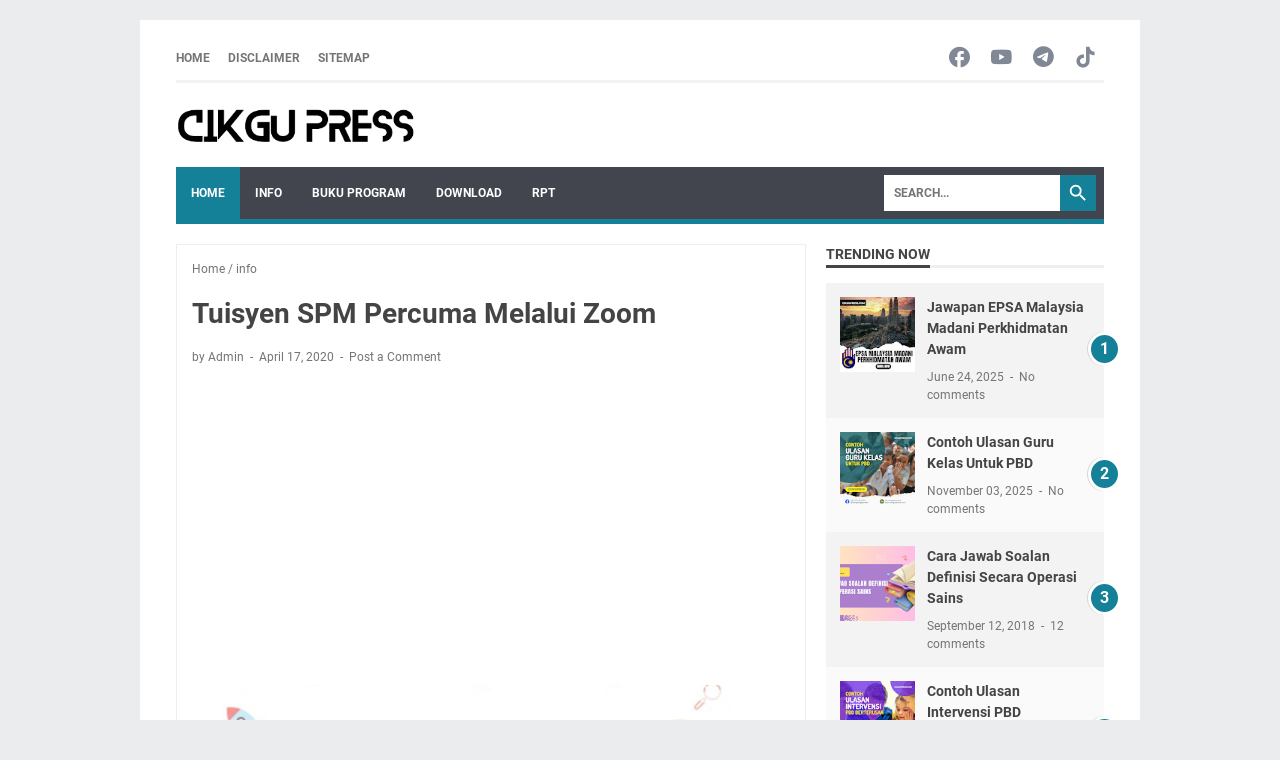

--- FILE ---
content_type: text/html; charset=utf-8
request_url: https://www.google.com/recaptcha/api2/aframe
body_size: 248
content:
<!DOCTYPE HTML><html><head><meta http-equiv="content-type" content="text/html; charset=UTF-8"></head><body><script nonce="vddhRTXjTFflpan4LBSM9g">/** Anti-fraud and anti-abuse applications only. See google.com/recaptcha */ try{var clients={'sodar':'https://pagead2.googlesyndication.com/pagead/sodar?'};window.addEventListener("message",function(a){try{if(a.source===window.parent){var b=JSON.parse(a.data);var c=clients[b['id']];if(c){var d=document.createElement('img');d.src=c+b['params']+'&rc='+(localStorage.getItem("rc::a")?sessionStorage.getItem("rc::b"):"");window.document.body.appendChild(d);sessionStorage.setItem("rc::e",parseInt(sessionStorage.getItem("rc::e")||0)+1);localStorage.setItem("rc::h",'1762413745154');}}}catch(b){}});window.parent.postMessage("_grecaptcha_ready", "*");}catch(b){}</script></body></html>

--- FILE ---
content_type: text/javascript; charset=UTF-8
request_url: https://www.cikgupress.com/feeds/posts/default/-/info?alt=json-in-script&orderby=updated&start-index=84&max-results=5&callback=msRelatedPosts
body_size: 6167
content:
// API callback
msRelatedPosts({"version":"1.0","encoding":"UTF-8","feed":{"xmlns":"http://www.w3.org/2005/Atom","xmlns$openSearch":"http://a9.com/-/spec/opensearchrss/1.0/","xmlns$blogger":"http://schemas.google.com/blogger/2008","xmlns$georss":"http://www.georss.org/georss","xmlns$gd":"http://schemas.google.com/g/2005","xmlns$thr":"http://purl.org/syndication/thread/1.0","id":{"$t":"tag:blogger.com,1999:blog-1967770341771414569"},"updated":{"$t":"2025-11-05T19:59:25.725-08:00"},"category":[{"term":"info"},{"term":"Download"},{"term":"InfoKPM"},{"term":"NotaSains"},{"term":"Koleksi Soalan"},{"term":"BukuTeks"},{"term":"UPSR"},{"term":"KSSR"},{"term":"PBD"},{"term":"Nota"},{"term":"Videos"},{"term":"DSKP"},{"term":"Latihan"},{"term":"BukuProgram"},{"term":"Sains"},{"term":"Tahun6"},{"term":"NotaKSSR"},{"term":"Permohonan"},{"term":"RPT"},{"term":"SoalanUPSR"},{"term":"Tahun4"},{"term":"Berita"},{"term":"KSSRSemakan2017"},{"term":"TeknikJawab"},{"term":"BMelayu"},{"term":"PdPR"},{"term":"eGTukar"},{"term":"Scholarship"},{"term":"Semakan"},{"term":"UASA"},{"term":"KuizOnline"},{"term":"LaguSains"},{"term":"SoftcopyBukuTeks"},{"term":"Tahun 6"},{"term":"Tahun5"},{"term":"Berita Pendidik"},{"term":"DLP"},{"term":"Takwim"},{"term":"Tips"},{"term":"Modul"},{"term":"PAK21"},{"term":"PT3"},{"term":"SPM"},{"term":"STEM"},{"term":"SoalanSains"},{"term":"Tutorial"},{"term":"Bahan"},{"term":"DSKPSemakan2017"},{"term":"English"},{"term":"InfoSains"},{"term":"Kerjaya"},{"term":"Matematik"},{"term":"Moeis"},{"term":"PISMP"},{"term":"PendidikanKhas"},{"term":"Questions"},{"term":"SJKT"},{"term":"ScienceDLPYear5"},{"term":"Tahun3"},{"term":"TeachingAids"},{"term":"2016"},{"term":"2017"},{"term":"Buku"},{"term":"CatchUpPlan"},{"term":"DLPNotes"},{"term":"Flashcard"},{"term":"GarisPanduan"},{"term":"KPS"},{"term":"KSSM"},{"term":"LatihanSains"},{"term":"Merdeka"},{"term":"ModulSains"},{"term":"PanduanKerjaya"},{"term":"SJKC"},{"term":"SPI"},{"term":"SPS"},{"term":"ShareIt"},{"term":"Shop"},{"term":"TajukRamalan"},{"term":"Trial"},{"term":"Video"},{"term":"VideoKSSR"},{"term":"idMe"},{"term":"1M1S"},{"term":"2023"},{"term":"ABM"},{"term":"AbadKe21"},{"term":"AnsweringTechniques"},{"term":"Biasiswa"},{"term":"Board"},{"term":"Border"},{"term":"CikguGrafik"},{"term":"Daya"},{"term":"DidikTVKPM"},{"term":"Divider"},{"term":"Dowload"},{"term":"DuniaGrafik"},{"term":"Education"},{"term":"GerhanaBulan"},{"term":"GerhanaMatahari"},{"term":"Gigi"},{"term":"HLP"},{"term":"Health"},{"term":"Infografik"},{"term":"IsuGuru"},{"term":"JSUJSI"},{"term":"JadualPeperiksaan"},{"term":"KPMPerkasaKU"},{"term":"KSSMSemakan"},{"term":"KSSRSemakan"},{"term":"Kad"},{"term":"Keberhasilan"},{"term":"Kegigian"},{"term":"Kelajuan"},{"term":"Kisah Motivasi"},{"term":"LPM"},{"term":"Label"},{"term":"M2P"},{"term":"MRSM"},{"term":"MesinRingkas"},{"term":"Motivation"},{"term":"NotaMatematik"},{"term":"Online"},{"term":"PBPPP"},{"term":"PPC"},{"term":"PPSR"},{"term":"Panduan"},{"term":"Pembelajaran"},{"term":"Pengawetan"},{"term":"RPH"},{"term":"Reading"},{"term":"SAPS"},{"term":"SBP"},{"term":"SJK"},{"term":"ScienceApparatus"},{"term":"SoalanLazim"},{"term":"SoalanSPM"},{"term":"Songs"},{"term":"Tahun 3"},{"term":"UPBMG"},{"term":"Worksheets"},{"term":"Year3"},{"term":"Year4"},{"term":"eLearn"},{"term":"myPortfolio"}],"title":{"type":"text","$t":"Cikgu Press "},"subtitle":{"type":"html","$t":""},"link":[{"rel":"http://schemas.google.com/g/2005#feed","type":"application/atom+xml","href":"https:\/\/www.cikgupress.com\/feeds\/posts\/default"},{"rel":"self","type":"application/atom+xml","href":"https:\/\/www.blogger.com\/feeds\/1967770341771414569\/posts\/default\/-\/info?alt=json-in-script\u0026start-index=84\u0026max-results=5\u0026orderby=updated"},{"rel":"alternate","type":"text/html","href":"https:\/\/www.cikgupress.com\/search\/label\/info"},{"rel":"hub","href":"http://pubsubhubbub.appspot.com/"},{"rel":"previous","type":"application/atom+xml","href":"https:\/\/www.blogger.com\/feeds\/1967770341771414569\/posts\/default\/-\/info\/-\/info?alt=json-in-script\u0026start-index=79\u0026max-results=5\u0026orderby=updated"},{"rel":"next","type":"application/atom+xml","href":"https:\/\/www.blogger.com\/feeds\/1967770341771414569\/posts\/default\/-\/info\/-\/info?alt=json-in-script\u0026start-index=89\u0026max-results=5\u0026orderby=updated"}],"author":[{"name":{"$t":"Unknown"},"email":{"$t":"noreply@blogger.com"},"gd$image":{"rel":"http://schemas.google.com/g/2005#thumbnail","width":"16","height":"16","src":"https:\/\/img1.blogblog.com\/img\/b16-rounded.gif"}}],"generator":{"version":"7.00","uri":"http://www.blogger.com","$t":"Blogger"},"openSearch$totalResults":{"$t":"241"},"openSearch$startIndex":{"$t":"84"},"openSearch$itemsPerPage":{"$t":"5"},"entry":[{"id":{"$t":"tag:blogger.com,1999:blog-1967770341771414569.post-8010707284357021299"},"published":{"$t":"2020-04-17T13:47:00.000-07:00"},"updated":{"$t":"2024-07-10T07:20:53.979-07:00"},"category":[{"scheme":"http://www.blogger.com/atom/ns#","term":"info"}],"title":{"type":"text","$t":"Tuisyen SPM Percuma Melalui Zoom"},"content":{"type":"html","$t":"\u003Cdiv class=\"separator\" style=\"clear: both; text-align: center;\"\u003E\n\u003Ca href=\"https:\/\/blogger.googleusercontent.com\/img\/b\/R29vZ2xl\/AVvXsEiQC2RwuU2WSv10_MBQ0mDB9FIgojM1WNYqKxyLSkELiVtjjjt8hoDxSgblJ7rlXrxkKkGzdLWTFkV8pbFBghJalt2Ibrcg-RLPFMxqI6HXegZy4SIDVHtSUHuMRWgAJGL_QC_Skfc4C3c\/s1600\/zoom+online+kelas.png\" imageanchor=\"1\" style=\"margin-left: 1em; margin-right: 1em;\"\u003E\u003Cimg border=\"0\" data-original-height=\"399\" data-original-width=\"923\" height=\"270\" src=\"https:\/\/blogger.googleusercontent.com\/img\/b\/R29vZ2xl\/AVvXsEiQC2RwuU2WSv10_MBQ0mDB9FIgojM1WNYqKxyLSkELiVtjjjt8hoDxSgblJ7rlXrxkKkGzdLWTFkV8pbFBghJalt2Ibrcg-RLPFMxqI6HXegZy4SIDVHtSUHuMRWgAJGL_QC_Skfc4C3c\/s640\/zoom+online+kelas.png\" width=\"640\" \/\u003E\u003C\/a\u003E\u003C\/div\u003E\n\u003Cbr \/\u003E\n\u003Cb\u003ETuisyen SPM Percuma Melalui Zoom Sempena PKP.\u003C\/b\u003E Sudah sedia maklum bahawa tarikh peperiksaan Sijil Pelajaran Malaysia (SPM) akan ditangguh pada tahun hadapan seperti yang telah diumumkan oleh Menteri Kanan Pendidikan Malaysia, Dr. Radzi Jidin.\u003Cbr \/\u003E\n\u003Cbr \/\u003E\nSempena Perintah Kawalan Pergerakan\u0026nbsp; (PKP) fasa 3 ini, sekolah masih belum dibuka susulan dari penularan wabak COVID-19 yang belum berakhir.\u003Cbr \/\u003E\n\u003Cbr \/\u003E\nWalaupun PKP masih berkuatkuasa, ini tidak bermakna sesi pembelajaran tidak boleh diteruskan. Pelbagai medium boleh digunakan untuk mengulang kaji isi kandungan pelajaran terutamanya bagi pelajar-pelajar yang akan menduduki SPM pada tahun 2021.\u003Cbr \/\u003E\n\u003Cbr \/\u003E\nUntuk pengetahuan guru dan pelajar, SPMflix.com telah mengadakan sesi tuisyen secara langsung dan percuma kepada pelajar di rumah sendiri melalui kelas Zoom online. Kepada calon-calon SPM yang mempunyai akses internet bolehlah menggunakan peluang yang ada untuk mengikuti Kelas Online Zoom fasa 2 bermula 15 April hingga 28 April 2020 yang dikendalikan oleh BAC Education dan LEARN melalui SPMflix.com.\u003Cbr \/\u003E\n\u003Cbr \/\u003E\nGuru yang\u0026nbsp; mengajar di Kelas Online Zoom akan mula bersiaran secara langsung setiap hari pada\u0026nbsp; jam 9.00 pagi-11.00 pagi dan 3.00-5.00 petang.Jika ada permasalahan bolehlah mengutarakan soalan tersebut kepada mentor di kelas Zoom.\u003Cbr \/\u003E\n\u003Cbr \/\u003E\nUntuk melihat jadual waktu pembelajaran Kelas Online Zoom dan links, sila layari \u003Ca href=\"https:\/\/spmflix.com\/p\/covid19spmtuition\"\u003ESPMflix.com\u003C\/a\u003E. Kepada calon=calon SPM, jangan lepaskan peluang ini. Sila SHARE post ini untuk rakan-rakan dan anak didik sekalian.\u003Cbr \/\u003E\n\u003Cbr \/\u003E\n\u003Cblockquote class=\"tr_bq\"\u003E\nUntuk jadual waktu dan Links kelas Zoom\u003Ca href=\"https:\/\/spmflix.com\/p\/covid19spmtuition\" target=\"_blank\"\u003E KLIK SINI\u003C\/a\u003E\u003C\/blockquote\u003E\n"},"link":[{"rel":"replies","type":"application/atom+xml","href":"https:\/\/www.cikgupress.com\/feeds\/8010707284357021299\/comments\/default","title":"Post Comments"},{"rel":"replies","type":"text/html","href":"https:\/\/www.cikgupress.com\/2020\/04\/tuisyen-spm-percuma-melalui-zoom.html#comment-form","title":"0 Comments"},{"rel":"edit","type":"application/atom+xml","href":"https:\/\/www.blogger.com\/feeds\/1967770341771414569\/posts\/default\/8010707284357021299"},{"rel":"self","type":"application/atom+xml","href":"https:\/\/www.blogger.com\/feeds\/1967770341771414569\/posts\/default\/8010707284357021299"},{"rel":"alternate","type":"text/html","href":"https:\/\/www.cikgupress.com\/2020\/04\/tuisyen-spm-percuma-melalui-zoom.html","title":"Tuisyen SPM Percuma Melalui Zoom"}],"author":[{"name":{"$t":"Unknown"},"email":{"$t":"noreply@blogger.com"},"gd$image":{"rel":"http://schemas.google.com/g/2005#thumbnail","width":"16","height":"16","src":"https:\/\/img1.blogblog.com\/img\/b16-rounded.gif"}}],"media$thumbnail":{"xmlns$media":"http://search.yahoo.com/mrss/","url":"https:\/\/blogger.googleusercontent.com\/img\/b\/R29vZ2xl\/AVvXsEiQC2RwuU2WSv10_MBQ0mDB9FIgojM1WNYqKxyLSkELiVtjjjt8hoDxSgblJ7rlXrxkKkGzdLWTFkV8pbFBghJalt2Ibrcg-RLPFMxqI6HXegZy4SIDVHtSUHuMRWgAJGL_QC_Skfc4C3c\/s72-c\/zoom+online+kelas.png","height":"72","width":"72"},"thr$total":{"$t":"0"}},{"id":{"$t":"tag:blogger.com,1999:blog-1967770341771414569.post-7625898586968159256"},"published":{"$t":"2020-04-19T09:58:00.003-07:00"},"updated":{"$t":"2024-07-10T07:20:53.979-07:00"},"category":[{"scheme":"http://www.blogger.com/atom/ns#","term":"info"}],"title":{"type":"text","$t":"Download Buku Panduan Solat Tarawih JAKIM"},"content":{"type":"html","$t":"\u003Cdiv class=\"separator\" style=\"clear: both; text-align: center;\"\u003E\n\u003Ca href=\"https:\/\/blogger.googleusercontent.com\/img\/b\/R29vZ2xl\/AVvXsEhsZRh1SUMG99ojEj48j95n5mcfG3kf0Fkbsd0ZW-KxvFyJYdOZeMjqMTBAf6lH6gbs4ll06soyDj6YGId-e7Del0ct43yV4AZTcdnux5GiezwGSLuiBCo84lM6ZictOtdkmxA68So9f1c\/s1600\/ramadan-kareem-images.jpg\" style=\"margin-left: 1em; margin-right: 1em;\"\u003E\u003Cimg border=\"0\" data-original-height=\"358\" data-original-width=\"640\" height=\"352\" src=\"https:\/\/blogger.googleusercontent.com\/img\/b\/R29vZ2xl\/AVvXsEhsZRh1SUMG99ojEj48j95n5mcfG3kf0Fkbsd0ZW-KxvFyJYdOZeMjqMTBAf6lH6gbs4ll06soyDj6YGId-e7Del0ct43yV4AZTcdnux5GiezwGSLuiBCo84lM6ZictOtdkmxA68So9f1c\/s640\/ramadan-kareem-images.jpg\" width=\"640\" \/\u003E\u003C\/a\u003E\u003C\/div\u003E\n\u003Cb\u003E\u003Cbr \/\u003E\u003C\/b\u003E\n\u003Cb\u003EDownload Buku Panduan Solat Tarawih JAKIM.\u003C\/b\u003E Alhamduilillah beberapa hari lagi kita akan menyambut bulan Ramadhan yang mulia iaitu bulan yang penuh dengan\u0026nbsp;keberkatan, penuh rahmat dan keampunan.\u003Cbr \/\u003E\n\u003Cbr \/\u003E\nWalaupun kita masih dalam Perintah Kawalan Pergerakan\u0026nbsp; Pemulihan (PKPP) kewajipan menunaikan ibadat di bulan ramadhan perlu diteruskan. Sempena PKP ini kita mempunyai banyak masa terluang untuk melaksanakan ibadat puasa dengan baik, berterawih, membaca Al-Quran, bersedekah dan sebagainya\u003Cbr \/\u003E\n\u003Cbr \/\u003E\nSempena bulan Ramadan yang akan tiba nanti, dikongsikan Buku Panduan Solat Tarawih Terbitan Jabatan Kemajuan Islam Malaysia (JAKIM) untuk panduan semua muslim dan muslimat.\u003Cbr \/\u003E\n\u003Cbr \/\u003E\n\u003Cblockquote class=\"tr_bq\"\u003E\nDownload \u003Ca href=\"https:\/\/drive.google.com\/drive\/folders\/0BzR-FbxMHl_sVi1rRjZsQ1JnTlk\" target=\"_blank\"\u003EBuku Panduan Solat Tarawih JAKIM\u003C\/a\u003E\u003C\/blockquote\u003E\n\u003Cbr \/\u003E\nSumber buku: JAKIM\u003Cbr \/\u003E\nSumber link download: pendidik2u.my\u003Cbr \/\u003E\n\u003Cbr \/\u003E\nSemoga perkongsian ini memberi maklumat dan infomasi kepada semua yang akan menyambut kedatangan bulan Ramadan yang mulia ini. Diharap Ramadan kali ini lebih baik dari tahun-tahun yang lepas.\u003Cbr \/\u003E\n\u003Cbr \/\u003E\n\u003Cbr \/\u003E\n\u003Cbr \/\u003E"},"link":[{"rel":"replies","type":"application/atom+xml","href":"https:\/\/www.cikgupress.com\/feeds\/7625898586968159256\/comments\/default","title":"Post Comments"},{"rel":"replies","type":"text/html","href":"https:\/\/www.cikgupress.com\/2020\/04\/download-buku-panduan-solat-tarawih-jakim.html#comment-form","title":"0 Comments"},{"rel":"edit","type":"application/atom+xml","href":"https:\/\/www.blogger.com\/feeds\/1967770341771414569\/posts\/default\/7625898586968159256"},{"rel":"self","type":"application/atom+xml","href":"https:\/\/www.blogger.com\/feeds\/1967770341771414569\/posts\/default\/7625898586968159256"},{"rel":"alternate","type":"text/html","href":"https:\/\/www.cikgupress.com\/2020\/04\/download-buku-panduan-solat-tarawih-jakim.html","title":"Download Buku Panduan Solat Tarawih JAKIM"}],"author":[{"name":{"$t":"Unknown"},"email":{"$t":"noreply@blogger.com"},"gd$image":{"rel":"http://schemas.google.com/g/2005#thumbnail","width":"16","height":"16","src":"https:\/\/img1.blogblog.com\/img\/b16-rounded.gif"}}],"media$thumbnail":{"xmlns$media":"http://search.yahoo.com/mrss/","url":"https:\/\/blogger.googleusercontent.com\/img\/b\/R29vZ2xl\/AVvXsEhsZRh1SUMG99ojEj48j95n5mcfG3kf0Fkbsd0ZW-KxvFyJYdOZeMjqMTBAf6lH6gbs4ll06soyDj6YGId-e7Del0ct43yV4AZTcdnux5GiezwGSLuiBCo84lM6ZictOtdkmxA68So9f1c\/s72-c\/ramadan-kareem-images.jpg","height":"72","width":"72"},"thr$total":{"$t":"0"}},{"id":{"$t":"tag:blogger.com,1999:blog-1967770341771414569.post-7358212624259102167"},"published":{"$t":"2020-07-01T20:18:00.002-07:00"},"updated":{"$t":"2024-07-10T07:20:53.979-07:00"},"category":[{"scheme":"http://www.blogger.com/atom/ns#","term":"info"}],"title":{"type":"text","$t":"Sekolah Dibuka Secara Berperingkat Mulai 15 Julai"},"content":{"type":"html","$t":"\u003Cdiv\u003E\u003Cdiv class=\"separator\" style=\"clear: both; text-align: center;\"\u003E\u003Ca href=\"https:\/\/blogger.googleusercontent.com\/img\/b\/R29vZ2xl\/AVvXsEh4mwMsX_WsW0CY-SaR8D3TLPxgNrOjP7TRMfpxi75KGX0Hr8tHJBtpheZeTSFgBfI6-gUY6P_IX9B3a0QxJlAlElwia02tsNxOBSo6SdPTuRIdpyEXL8KoYiSJbe2vIqZYXMIgYP2zE-8\/s1080\/tarikh+pembukaan+sekolah.jpeg\" style=\"margin-left: 1em; margin-right: 1em;\"\u003E\u003Cimg alt=\"pembukaan sekolah\" border=\"0\" data-original-height=\"1080\" data-original-width=\"1080\" height=\"640\" src=\"https:\/\/blogger.googleusercontent.com\/img\/b\/R29vZ2xl\/AVvXsEh4mwMsX_WsW0CY-SaR8D3TLPxgNrOjP7TRMfpxi75KGX0Hr8tHJBtpheZeTSFgBfI6-gUY6P_IX9B3a0QxJlAlElwia02tsNxOBSo6SdPTuRIdpyEXL8KoYiSJbe2vIqZYXMIgYP2zE-8\/s640\/tarikh+pembukaan+sekolah.jpeg\" title=\"pembukaan sekolah\" width=\"640\" \/\u003E\u003C\/a\u003E\u003C\/div\u003E\u003Cb\u003E\u003Cbr \/\u003E\u003C\/b\u003E\u003C\/div\u003E\u003Cdiv\u003E\u003Cb\u003ES\u003C\/b\u003E\u003Cb\u003Eekolah Dibuka Secara Berperingkat Mulai 15 Julai.\u003C\/b\u003E\u0026nbsp;Keputusan mengenai pembukaan semula sekolah, KPM sentiasa merujuk kepada KKM dan MKN. Berdasarkan situasi semasa penularan wabak COVID-19, KKM dan MKN bersetuju bahawa pembukaan penuh sekolah boleh dilaksanakan dalam tempoh terdekat\u003C\/div\u003E\u003Cdiv\u003E\u003Cbr \/\u003E\u003C\/div\u003E\u003Cdiv\u003ESetelah mengambil kira saranan KKM dan MKN, KPM menetapkan supaya pembukaan semula sekolah untuk murid bukan kelas peperiksaan awam dilaksanakan secara berperingkat.\u003C\/div\u003E\u003Cdiv\u003E\u003Cbr \/\u003E\u003C\/div\u003E\u003Cdiv\u003EBagi sekolah menengah, murid Tingkatan 1 hingga Tingkatan 4 serta murid Kelas Peralihan akan kembali ke sekolah bermula pada hari \u003Cb\u003ERabu, 15 Julai 2020\u003C\/b\u003E\u003C\/div\u003E\u003Cdiv\u003E\u003Cbr \/\u003E\u003C\/div\u003E\u003Cdiv\u003EUntuk sekolah rendah pula, murid Tahun 5 dan Tahun 6 akan kembali ke sekolah pada hari Rabu, 15 Julai 2020. Manakala, tarikh pembukaan semula sekolah bagi murid Tahun 1 hingga Tahun 4 adalah pada hari Rabu, 22 Julai 2020.\u0026nbsp;\u003C\/div\u003E\u003Cdiv\u003E\u003Cbr \/\u003E\u003C\/div\u003E\u003Cdiv\u003E\u003Cb\u003EBaca \u003Ca href=\"https:\/\/www.cikgupress.com\/2020\/07\/teks-ucapan-pembukaan-semula-sekolah.html\"\u003ETeks Pembukaan Semula Sekolah\u003C\/a\u003E\u003C\/b\u003E\u003C\/div\u003E\u003Cdiv\u003E\u003Cbr \/\u003E\u003C\/div\u003E\u003Cdiv\u003ETarikh pembukaan semula sekolah ini terpakai kepada semua sekolah kerajaan, sekolah bantuan kerajaan, sekolah swasta dan mana-mana institusi pendidikan yang berdaftar dengan KPM. Bagi sekolah yang tidak berdaftar dengan KPM pula, mereka juga disaran untuk turut mengikut tarikh pembukaan penuh sekolah yang ditetapkan.\u003C\/div\u003E\u003Cdiv\u003E\u003Cbr \/\u003E\u003C\/div\u003E\u003Cdiv\u003EKPM ingin memaklumkan bahawa semua Institusi Pendidikan Swasta di bawah kategori pusat yang berdaftar dengan KPM boleh dibuka semula pada hari Rabu, 15 Julai 2020.\u0026nbsp;\u003C\/div\u003E"},"link":[{"rel":"replies","type":"application/atom+xml","href":"https:\/\/www.cikgupress.com\/feeds\/7358212624259102167\/comments\/default","title":"Post Comments"},{"rel":"replies","type":"text/html","href":"https:\/\/www.cikgupress.com\/2020\/07\/sekolah-dibuka-secara-berperingkat.html#comment-form","title":"0 Comments"},{"rel":"edit","type":"application/atom+xml","href":"https:\/\/www.blogger.com\/feeds\/1967770341771414569\/posts\/default\/7358212624259102167"},{"rel":"self","type":"application/atom+xml","href":"https:\/\/www.blogger.com\/feeds\/1967770341771414569\/posts\/default\/7358212624259102167"},{"rel":"alternate","type":"text/html","href":"https:\/\/www.cikgupress.com\/2020\/07\/sekolah-dibuka-secara-berperingkat.html","title":"Sekolah Dibuka Secara Berperingkat Mulai 15 Julai"}],"author":[{"name":{"$t":"Unknown"},"email":{"$t":"noreply@blogger.com"},"gd$image":{"rel":"http://schemas.google.com/g/2005#thumbnail","width":"16","height":"16","src":"https:\/\/img1.blogblog.com\/img\/b16-rounded.gif"}}],"media$thumbnail":{"xmlns$media":"http://search.yahoo.com/mrss/","url":"https:\/\/blogger.googleusercontent.com\/img\/b\/R29vZ2xl\/AVvXsEh4mwMsX_WsW0CY-SaR8D3TLPxgNrOjP7TRMfpxi75KGX0Hr8tHJBtpheZeTSFgBfI6-gUY6P_IX9B3a0QxJlAlElwia02tsNxOBSo6SdPTuRIdpyEXL8KoYiSJbe2vIqZYXMIgYP2zE-8\/s72-c\/tarikh+pembukaan+sekolah.jpeg","height":"72","width":"72"},"thr$total":{"$t":"0"}},{"id":{"$t":"tag:blogger.com,1999:blog-1967770341771414569.post-7060096923732925732"},"published":{"$t":"2020-10-30T12:06:00.002-07:00"},"updated":{"$t":"2024-07-10T07:20:53.979-07:00"},"category":[{"scheme":"http://www.blogger.com/atom/ns#","term":"info"}],"title":{"type":"text","$t":"PKSK Tingkatan 4 Tahun 2020 Ditangguh"},"content":{"type":"html","$t":"\u003Cdiv class=\"separator\" style=\"clear: both; text-align: center;\"\u003E\u003Ca href=\"https:\/\/blogger.googleusercontent.com\/img\/b\/R29vZ2xl\/AVvXsEhwcmLYvl57r7_Hg60vqZUOQqEwvclvtTFFXk54rQyM7qbR-x3wNNEhj5mM7V-vt_mSPHzxI0gF4l0YUh8VAhp0oGRWa-_mNMU2OAmPhrN_05Xl_OBTTpZVbep8NNdmLusKa3osbDJRJ-E\/s933\/pksk+ditangguh.png\" imageanchor=\"1\" style=\"margin-left: 1em; margin-right: 1em;\"\u003E\u003Cimg alt=\"pksk ditangguh\" border=\"0\" data-original-height=\"539\" data-original-width=\"933\" height=\"370\" src=\"https:\/\/blogger.googleusercontent.com\/img\/b\/R29vZ2xl\/AVvXsEhwcmLYvl57r7_Hg60vqZUOQqEwvclvtTFFXk54rQyM7qbR-x3wNNEhj5mM7V-vt_mSPHzxI0gF4l0YUh8VAhp0oGRWa-_mNMU2OAmPhrN_05Xl_OBTTpZVbep8NNdmLusKa3osbDJRJ-E\/s640\/pksk+ditangguh.png\" title=\"pksk ditangguh\" width=\"640\" \/\u003E\u003C\/a\u003E\u003C\/div\u003E\u003Cp\u003EMelalui pengumuman rasmi Kementerian Pendidikan Malaysia (KPM) melalui laman facebook rasminya, dimaklumkan bahawa Pentaksiran Kemasukan Sekolah Khusus (PKSK) Tingkatan 4 DITANGGUHKAN.\u003C\/p\u003E\u003Cp\u003EPelaksanaan PKSK Tingkatan 4 bagi semua negeri yang dijadualkan bermula pada 2 November 2020 DITANGGUHKAN kepada satu tarikh yang akan dimaklumkan.\u0026nbsp;\u003C\/p\u003E\u003Cp\u003EMuat Turun Surat Siaran Penangguhan di pautan KPM seperti berikut\u003C\/p\u003E\u003Cp\u003E\u0026gt;\u0026gt;\u003Ca href=\"https:\/\/www.moe.gov.my\/muat-turun\/pekeliling-dan-garis-panduan\/surat-siaran\/3813-surat-penangguhan-spsk-t4-2020\/file\"\u003ESURAT SIARAN PENANGGUHAN\u003C\/a\u003E\u0026lt;\u0026lt;\u003C\/p\u003E"},"link":[{"rel":"replies","type":"application/atom+xml","href":"https:\/\/www.cikgupress.com\/feeds\/7060096923732925732\/comments\/default","title":"Post Comments"},{"rel":"replies","type":"text/html","href":"https:\/\/www.cikgupress.com\/2020\/10\/pksk-tingkatan-4-tahun-2020-ditangguh.html#comment-form","title":"0 Comments"},{"rel":"edit","type":"application/atom+xml","href":"https:\/\/www.blogger.com\/feeds\/1967770341771414569\/posts\/default\/7060096923732925732"},{"rel":"self","type":"application/atom+xml","href":"https:\/\/www.blogger.com\/feeds\/1967770341771414569\/posts\/default\/7060096923732925732"},{"rel":"alternate","type":"text/html","href":"https:\/\/www.cikgupress.com\/2020\/10\/pksk-tingkatan-4-tahun-2020-ditangguh.html","title":"PKSK Tingkatan 4 Tahun 2020 Ditangguh"}],"author":[{"name":{"$t":"Unknown"},"email":{"$t":"noreply@blogger.com"},"gd$image":{"rel":"http://schemas.google.com/g/2005#thumbnail","width":"16","height":"16","src":"https:\/\/img1.blogblog.com\/img\/b16-rounded.gif"}}],"media$thumbnail":{"xmlns$media":"http://search.yahoo.com/mrss/","url":"https:\/\/blogger.googleusercontent.com\/img\/b\/R29vZ2xl\/AVvXsEhwcmLYvl57r7_Hg60vqZUOQqEwvclvtTFFXk54rQyM7qbR-x3wNNEhj5mM7V-vt_mSPHzxI0gF4l0YUh8VAhp0oGRWa-_mNMU2OAmPhrN_05Xl_OBTTpZVbep8NNdmLusKa3osbDJRJ-E\/s72-c\/pksk+ditangguh.png","height":"72","width":"72"},"thr$total":{"$t":"0"}},{"id":{"$t":"tag:blogger.com,1999:blog-1967770341771414569.post-7013773174531400229"},"published":{"$t":"2020-04-15T10:53:00.001-07:00"},"updated":{"$t":"2024-07-10T07:20:53.979-07:00"},"category":[{"scheme":"http://www.blogger.com/atom/ns#","term":"info"}],"title":{"type":"text","$t":"Kursus Online Untuk Direkod Dalam SPLKPM"},"content":{"type":"html","$t":"\u003Cb\u003EKursus Online Untuk Direkod Dalam SPLKPM. \u003C\/b\u003ETerdapat beberapa aktiviti yang boleh direkod sebagai\u0026nbsp;LDP\/ Pembangunan Profesionalisme Berterusan (PPB) yang dilaksanakan di luar KPM disamping merekod aktiviti Pembelajaran Kendiri yang boleh diselesaikan oleh guru dan pegawai.\u003Cbr \/\u003E\n\u003Cbr \/\u003E\nSempena cuti Perintah Kawalan Pergerakan ini, guru-guru bolehlah menyelesaikan kursus secara online dalam modul Sistem Pengurusan Latihan Kementerian Pendidikan Malaysia (SPLKPM). Kursus online ini dapat membantu semua guru dan pegawai mencukupkan jam kredit kursus SPLKPM bagi tahun 2020\u003Cbr \/\u003E\n\u003Cbr \/\u003E\nBaca \u003Ca href=\"https:\/\/www.cikgupress.com\/2020\/04\/cara-daftar-aktiviti-pembelajaran-kendiri-splkpm.html\"\u003ECara daftar aktiviti pembelajaran kendiri SPLKPM\u003C\/a\u003E\u003Cbr \/\u003E\n\u003Cbr \/\u003E\nKursus online ini sangat mudah untuk diselesaikan dan boleh direkod sebagai aktiviti Latihan Dalam Perkhidmatan (LDP) dan Pembangunan Profesionalisme Berterusan (PPB) dalam modul SPLKPM.\u003Cbr \/\u003E\n\u003Cbr \/\u003E\nSelepas guru-guru menyelesaikan kursus online ini, sijil akan diberikan dalam bentuk digital (PDF) sebagai bukti guru-guru telah menyelesaikan kursus tersebut. Terdapat 3 kursus yang boleh guru-guru dan pegawai selesaikan sempena PKP ini\u003Cbr \/\u003E\n\u003Cbr \/\u003E\n\u003Cbr \/\u003E\n\u003Ch3\u003E\nSenarai Kursus Online Sebagai LDP \/ PPB\/ Pembelajaran Kendiri\u003C\/h3\u003E\n\u003Cbr \/\u003E\nKursus 1 - \u003Ca href=\"https:\/\/learn.akpk.org.my\/courses\/hemah-bicara-hemat-belanja-2\/\" target=\"_blank\"\u003EHemah Bicara Hemat Belanja\u003C\/a\u003E\u0026nbsp;(6 jam kredit)\u003Cbr \/\u003E\nKursus 2 - \u003Ca href=\"https:\/\/learn.akpk.org.my\/courses\/rumahku\" target=\"_blank\"\u003ERumahku\u003C\/a\u003E\u003Cbr \/\u003E\nKursus 3 - \u003Ca href=\"https:\/\/learn.mbru.ac.ae\/courses\/covid19\" target=\"_blank\"\u003ECovid19\u0026nbsp;\u003C\/a\u003E\u003Cbr \/\u003E\n\u003Cbr \/\u003E\n\u003Ch3\u003E\nContoh sijil yang akan diperolehi\u003C\/h3\u003E\n\u003Cdiv class=\"separator\" style=\"clear: both; text-align: center;\"\u003E\n\u003Ca href=\"https:\/\/blogger.googleusercontent.com\/img\/b\/R29vZ2xl\/AVvXsEjM4USbch6DhrxFCw3dSh3fzHW78UPXmnHJtQalrpuoxH9AnJfSlRh6xeY_4bXnF8OCAUgm8Ucfj2KWn4HbZCyLHkZuZEqO4nFlk8jNU6Jl6jmckFECIiP2Lc9YpjRaamlivVU7nd0MaCQ\/s1600\/akpk+1.png\" imageanchor=\"1\" style=\"margin-left: 1em; margin-right: 1em;\"\u003E\u003Cimg border=\"0\" data-original-height=\"423\" data-original-width=\"599\" height=\"450\" src=\"https:\/\/blogger.googleusercontent.com\/img\/b\/R29vZ2xl\/AVvXsEjM4USbch6DhrxFCw3dSh3fzHW78UPXmnHJtQalrpuoxH9AnJfSlRh6xeY_4bXnF8OCAUgm8Ucfj2KWn4HbZCyLHkZuZEqO4nFlk8jNU6Jl6jmckFECIiP2Lc9YpjRaamlivVU7nd0MaCQ\/s640\/akpk+1.png\" width=\"640\" \/\u003E\u003C\/a\u003E\u003C\/div\u003E\n\u003Cbr \/\u003E\n\u003Cdiv class=\"separator\" style=\"clear: both; text-align: center;\"\u003E\n\u003Ca href=\"https:\/\/blogger.googleusercontent.com\/img\/b\/R29vZ2xl\/AVvXsEh2_EbgBD2BoQB7yngjrCGFkwW9Fqq0zKVH20un-gGY486vble2K2sSXadDH8-CZ2537h3oORRUAUoTGv0FOQJR6DEF6ZaLIT39LM7M-xZiSKJE3ILATzqYfwxnpjHd5HHgSyODO68IKqY\/s1600\/akpk+2.png\" imageanchor=\"1\" style=\"margin-left: 1em; margin-right: 1em;\"\u003E\u003Cimg border=\"0\" data-original-height=\"423\" data-original-width=\"601\" height=\"450\" src=\"https:\/\/blogger.googleusercontent.com\/img\/b\/R29vZ2xl\/AVvXsEh2_EbgBD2BoQB7yngjrCGFkwW9Fqq0zKVH20un-gGY486vble2K2sSXadDH8-CZ2537h3oORRUAUoTGv0FOQJR6DEF6ZaLIT39LM7M-xZiSKJE3ILATzqYfwxnpjHd5HHgSyODO68IKqY\/s640\/akpk+2.png\" width=\"640\" \/\u003E\u003C\/a\u003E\u003C\/div\u003E\n\u003Cbr \/\u003E\n\u003Cdiv class=\"separator\" style=\"clear: both; text-align: center;\"\u003E\n\u003Ca href=\"https:\/\/blogger.googleusercontent.com\/img\/b\/R29vZ2xl\/AVvXsEjEuo1V16O0DE2xqJ78R2VONc_QpFsNQ1lEKU3eDvZJ4UPS5DzSSy0YMpccMavDAyy5hXzeIT7KnDo8OhW1Q4uYhxNfvarNiQLipY4EmWo5ejF6-ZyDmajS08nEXfMD4egE2qWMezWDUXo\/s1600\/covid19.png\" imageanchor=\"1\" style=\"margin-left: 1em; margin-right: 1em;\"\u003E\u003Cimg border=\"0\" data-original-height=\"377\" data-original-width=\"603\" height=\"394\" src=\"https:\/\/blogger.googleusercontent.com\/img\/b\/R29vZ2xl\/AVvXsEjEuo1V16O0DE2xqJ78R2VONc_QpFsNQ1lEKU3eDvZJ4UPS5DzSSy0YMpccMavDAyy5hXzeIT7KnDo8OhW1Q4uYhxNfvarNiQLipY4EmWo5ejF6-ZyDmajS08nEXfMD4egE2qWMezWDUXo\/s640\/covid19.png\" width=\"640\" \/\u003E\u003C\/a\u003E\u003C\/div\u003E\n\u003Cbr \/\u003E\n\u003Cbr \/\u003E\nSemoga perkongsian ini membantu semua guru untuk menambah jam kredit dalam modul SPLKPM."},"link":[{"rel":"replies","type":"application/atom+xml","href":"https:\/\/www.cikgupress.com\/feeds\/7013773174531400229\/comments\/default","title":"Post Comments"},{"rel":"replies","type":"text/html","href":"https:\/\/www.cikgupress.com\/2020\/04\/kursus-online-untuk-direkod-dalam-splkpm.html#comment-form","title":"1 Comments"},{"rel":"edit","type":"application/atom+xml","href":"https:\/\/www.blogger.com\/feeds\/1967770341771414569\/posts\/default\/7013773174531400229"},{"rel":"self","type":"application/atom+xml","href":"https:\/\/www.blogger.com\/feeds\/1967770341771414569\/posts\/default\/7013773174531400229"},{"rel":"alternate","type":"text/html","href":"https:\/\/www.cikgupress.com\/2020\/04\/kursus-online-untuk-direkod-dalam-splkpm.html","title":"Kursus Online Untuk Direkod Dalam SPLKPM"}],"author":[{"name":{"$t":"Unknown"},"email":{"$t":"noreply@blogger.com"},"gd$image":{"rel":"http://schemas.google.com/g/2005#thumbnail","width":"16","height":"16","src":"https:\/\/img1.blogblog.com\/img\/b16-rounded.gif"}}],"media$thumbnail":{"xmlns$media":"http://search.yahoo.com/mrss/","url":"https:\/\/blogger.googleusercontent.com\/img\/b\/R29vZ2xl\/AVvXsEjM4USbch6DhrxFCw3dSh3fzHW78UPXmnHJtQalrpuoxH9AnJfSlRh6xeY_4bXnF8OCAUgm8Ucfj2KWn4HbZCyLHkZuZEqO4nFlk8jNU6Jl6jmckFECIiP2Lc9YpjRaamlivVU7nd0MaCQ\/s72-c\/akpk+1.png","height":"72","width":"72"},"thr$total":{"$t":"1"}}]}});

--- FILE ---
content_type: text/javascript; charset=UTF-8
request_url: https://www.cikgupress.com/feeds/posts/summary/-/info?alt=json-in-script&callback=bacaJuga&max-results=5
body_size: 3782
content:
// API callback
bacaJuga({"version":"1.0","encoding":"UTF-8","feed":{"xmlns":"http://www.w3.org/2005/Atom","xmlns$openSearch":"http://a9.com/-/spec/opensearchrss/1.0/","xmlns$blogger":"http://schemas.google.com/blogger/2008","xmlns$georss":"http://www.georss.org/georss","xmlns$gd":"http://schemas.google.com/g/2005","xmlns$thr":"http://purl.org/syndication/thread/1.0","id":{"$t":"tag:blogger.com,1999:blog-1967770341771414569"},"updated":{"$t":"2025-11-05T19:59:25.725-08:00"},"category":[{"term":"info"},{"term":"Download"},{"term":"InfoKPM"},{"term":"NotaSains"},{"term":"Koleksi Soalan"},{"term":"BukuTeks"},{"term":"UPSR"},{"term":"KSSR"},{"term":"PBD"},{"term":"Nota"},{"term":"Videos"},{"term":"DSKP"},{"term":"Latihan"},{"term":"BukuProgram"},{"term":"Sains"},{"term":"Tahun6"},{"term":"NotaKSSR"},{"term":"Permohonan"},{"term":"RPT"},{"term":"SoalanUPSR"},{"term":"Tahun4"},{"term":"Berita"},{"term":"KSSRSemakan2017"},{"term":"TeknikJawab"},{"term":"BMelayu"},{"term":"PdPR"},{"term":"eGTukar"},{"term":"Scholarship"},{"term":"Semakan"},{"term":"UASA"},{"term":"KuizOnline"},{"term":"LaguSains"},{"term":"SoftcopyBukuTeks"},{"term":"Tahun 6"},{"term":"Tahun5"},{"term":"Berita Pendidik"},{"term":"DLP"},{"term":"Takwim"},{"term":"Tips"},{"term":"Modul"},{"term":"PAK21"},{"term":"PT3"},{"term":"SPM"},{"term":"STEM"},{"term":"SoalanSains"},{"term":"Tutorial"},{"term":"Bahan"},{"term":"DSKPSemakan2017"},{"term":"English"},{"term":"InfoSains"},{"term":"Kerjaya"},{"term":"Matematik"},{"term":"Moeis"},{"term":"PISMP"},{"term":"PendidikanKhas"},{"term":"Questions"},{"term":"SJKT"},{"term":"ScienceDLPYear5"},{"term":"Tahun3"},{"term":"TeachingAids"},{"term":"2016"},{"term":"2017"},{"term":"Buku"},{"term":"CatchUpPlan"},{"term":"DLPNotes"},{"term":"Flashcard"},{"term":"GarisPanduan"},{"term":"KPS"},{"term":"KSSM"},{"term":"LatihanSains"},{"term":"Merdeka"},{"term":"ModulSains"},{"term":"PanduanKerjaya"},{"term":"SJKC"},{"term":"SPI"},{"term":"SPS"},{"term":"ShareIt"},{"term":"Shop"},{"term":"TajukRamalan"},{"term":"Trial"},{"term":"Video"},{"term":"VideoKSSR"},{"term":"idMe"},{"term":"1M1S"},{"term":"2023"},{"term":"ABM"},{"term":"AbadKe21"},{"term":"AnsweringTechniques"},{"term":"Biasiswa"},{"term":"Board"},{"term":"Border"},{"term":"CikguGrafik"},{"term":"Daya"},{"term":"DidikTVKPM"},{"term":"Divider"},{"term":"Dowload"},{"term":"DuniaGrafik"},{"term":"Education"},{"term":"GerhanaBulan"},{"term":"GerhanaMatahari"},{"term":"Gigi"},{"term":"HLP"},{"term":"Health"},{"term":"Infografik"},{"term":"IsuGuru"},{"term":"JSUJSI"},{"term":"JadualPeperiksaan"},{"term":"KPMPerkasaKU"},{"term":"KSSMSemakan"},{"term":"KSSRSemakan"},{"term":"Kad"},{"term":"Keberhasilan"},{"term":"Kegigian"},{"term":"Kelajuan"},{"term":"Kisah Motivasi"},{"term":"LPM"},{"term":"Label"},{"term":"M2P"},{"term":"MRSM"},{"term":"MesinRingkas"},{"term":"Motivation"},{"term":"NotaMatematik"},{"term":"Online"},{"term":"PBPPP"},{"term":"PPC"},{"term":"PPSR"},{"term":"Panduan"},{"term":"Pembelajaran"},{"term":"Pengawetan"},{"term":"RPH"},{"term":"Reading"},{"term":"SAPS"},{"term":"SBP"},{"term":"SJK"},{"term":"ScienceApparatus"},{"term":"SoalanLazim"},{"term":"SoalanSPM"},{"term":"Songs"},{"term":"Tahun 3"},{"term":"UPBMG"},{"term":"Worksheets"},{"term":"Year3"},{"term":"Year4"},{"term":"eLearn"},{"term":"myPortfolio"}],"title":{"type":"text","$t":"Cikgu Press "},"subtitle":{"type":"html","$t":""},"link":[{"rel":"http://schemas.google.com/g/2005#feed","type":"application/atom+xml","href":"https:\/\/www.cikgupress.com\/feeds\/posts\/summary"},{"rel":"self","type":"application/atom+xml","href":"https:\/\/www.blogger.com\/feeds\/1967770341771414569\/posts\/summary\/-\/info?alt=json-in-script\u0026max-results=5"},{"rel":"alternate","type":"text/html","href":"https:\/\/www.cikgupress.com\/search\/label\/info"},{"rel":"hub","href":"http://pubsubhubbub.appspot.com/"},{"rel":"next","type":"application/atom+xml","href":"https:\/\/www.blogger.com\/feeds\/1967770341771414569\/posts\/summary\/-\/info\/-\/info?alt=json-in-script\u0026start-index=6\u0026max-results=5"}],"author":[{"name":{"$t":"Unknown"},"email":{"$t":"noreply@blogger.com"},"gd$image":{"rel":"http://schemas.google.com/g/2005#thumbnail","width":"16","height":"16","src":"https:\/\/img1.blogblog.com\/img\/b16-rounded.gif"}}],"generator":{"version":"7.00","uri":"http://www.blogger.com","$t":"Blogger"},"openSearch$totalResults":{"$t":"241"},"openSearch$startIndex":{"$t":"1"},"openSearch$itemsPerPage":{"$t":"5"},"entry":[{"id":{"$t":"tag:blogger.com,1999:blog-1967770341771414569.post-8815984044372057312"},"published":{"$t":"2025-11-05T19:56:00.000-08:00"},"updated":{"$t":"2025-11-05T19:59:25.645-08:00"},"category":[{"scheme":"http://www.blogger.com/atom/ns#","term":"info"}],"title":{"type":"text","$t":"Semakan Ujian Kemasukan MRSM (UKKM) 2026"},"summary":{"type":"text","$t":"Semakan ujian kecenderungan kemasukkan MRSM (UKKM) serta ujian khas Ulu Albab\/ Ujian Teknikal\/ Ujian Khas IGCSE Tingkatan 1 dan 4 bagi tahun 2026 boleh disemak mulai 5 November 2025 hingga 27 November 2025.\u0026nbsp;Tarikh UKKM dan Ujian KhasTarikh ujian kecenderungan kemasukkan MRSM (UKKM), Ujian khas Ulu Albab\/ Ujian Teknikal\/ Ujian Khas IGCSE Tingkatan 1 dan 4 bagi tahun 2026 ialah bermula pada 11"},"link":[{"rel":"replies","type":"application/atom+xml","href":"https:\/\/www.cikgupress.com\/feeds\/8815984044372057312\/comments\/default","title":"Post Comments"},{"rel":"replies","type":"text/html","href":"https:\/\/www.cikgupress.com\/2025\/11\/semakan-ujian-kemasukan-mrsm-ukkm-2026.html#comment-form","title":"0 Comments"},{"rel":"edit","type":"application/atom+xml","href":"https:\/\/www.blogger.com\/feeds\/1967770341771414569\/posts\/default\/8815984044372057312"},{"rel":"self","type":"application/atom+xml","href":"https:\/\/www.blogger.com\/feeds\/1967770341771414569\/posts\/default\/8815984044372057312"},{"rel":"alternate","type":"text/html","href":"https:\/\/www.cikgupress.com\/2025\/11\/semakan-ujian-kemasukan-mrsm-ukkm-2026.html","title":"Semakan Ujian Kemasukan MRSM (UKKM) 2026"}],"author":[{"name":{"$t":"Unknown"},"email":{"$t":"noreply@blogger.com"},"gd$image":{"rel":"http://schemas.google.com/g/2005#thumbnail","width":"16","height":"16","src":"https:\/\/img1.blogblog.com\/img\/b16-rounded.gif"}}],"media$thumbnail":{"xmlns$media":"http://search.yahoo.com/mrss/","url":"https:\/\/blogger.googleusercontent.com\/img\/b\/R29vZ2xl\/AVvXsEjL6DAYNU_9-KzwCA6GcFLJXJZ7JYKx2bylnU55yoVUzU0D0XNEGSWpdYRCORgaLp9njE4KUMGMELKV9CtevtcSKtk9M8Pr9djMIhK-boxQ3PDCybprexhu3WMT5csnFXVvcWRH2NWobJuuOuJJpoQuax9JV1ZJLGMCxmzp6ndrHEf-lMJb0w7EgKGVD6A\/s72-w640-h640-c\/ukkm.jpg.webp","height":"72","width":"72"},"thr$total":{"$t":"0"}},{"id":{"$t":"tag:blogger.com,1999:blog-1967770341771414569.post-1529575376283919996"},"published":{"$t":"2025-11-05T19:03:00.000-08:00"},"updated":{"$t":"2025-11-05T19:26:42.564-08:00"},"category":[{"scheme":"http://www.blogger.com/atom/ns#","term":"info"}],"title":{"type":"text","$t":"Contoh Intervensi PBD Matematik Mengikut TP"},"summary":{"type":"text","$t":"Contoh intervensi PBD Matematik merangkumi latihan intensif yang disesuaikan mengikut Tahap Penguasaan (TP) murid, seperti latihan mengulang kaji topik yang lemah bagi TP1, pengukuhan konsep bagi TP2, dan latihan soalan lebih mencabar bagi TP3 hingga TP5.\u0026nbsp;Intervensi ini juga boleh merangkumi penggunaan teknik PdPc yang lebih menarik, bimbingan individu, dan latihan soalan KBAT (Kemahiran "},"link":[{"rel":"replies","type":"application/atom+xml","href":"https:\/\/www.cikgupress.com\/feeds\/1529575376283919996\/comments\/default","title":"Post Comments"},{"rel":"replies","type":"text/html","href":"https:\/\/www.cikgupress.com\/2025\/11\/contoh-intervensi-pbd-matematik.html#comment-form","title":"0 Comments"},{"rel":"edit","type":"application/atom+xml","href":"https:\/\/www.blogger.com\/feeds\/1967770341771414569\/posts\/default\/1529575376283919996"},{"rel":"self","type":"application/atom+xml","href":"https:\/\/www.blogger.com\/feeds\/1967770341771414569\/posts\/default\/1529575376283919996"},{"rel":"alternate","type":"text/html","href":"https:\/\/www.cikgupress.com\/2025\/11\/contoh-intervensi-pbd-matematik.html","title":"Contoh Intervensi PBD Matematik Mengikut TP"}],"author":[{"name":{"$t":"Unknown"},"email":{"$t":"noreply@blogger.com"},"gd$image":{"rel":"http://schemas.google.com/g/2005#thumbnail","width":"16","height":"16","src":"https:\/\/img1.blogblog.com\/img\/b16-rounded.gif"}}],"media$thumbnail":{"xmlns$media":"http://search.yahoo.com/mrss/","url":"https:\/\/blogger.googleusercontent.com\/img\/b\/R29vZ2xl\/AVvXsEiITbCMqedccLaFy4AZxOGrl7pzvcv5uprvVzMU5N6Jq8Ob4tcM7T5PMGo6C1a7a5-49CcuJUsiRCs0Xvd4kdoHLgV8w469h-wTevzKli_No2-ut-cWaA2nzd8UgloLALk-kpZhQF1oUQzqh07mmPteQUYnuaAQ73kleDbWiuYZW-fzowjmUsOVo4Ql-s4\/s72-w640-h640-c\/contoh%20intervensi%20matematik.png.webp","height":"72","width":"72"},"thr$total":{"$t":"0"}},{"id":{"$t":"tag:blogger.com,1999:blog-1967770341771414569.post-6562740981731352038"},"published":{"$t":"2025-11-05T19:01:00.000-08:00"},"updated":{"$t":"2025-11-05T19:26:09.571-08:00"},"category":[{"scheme":"http://www.blogger.com/atom/ns#","term":"info"}],"title":{"type":"text","$t":"Contoh Intervensi PBD Sains Mengikut TP"},"summary":{"type":"text","$t":"Contoh intervensi PBD (Pentaksiran Bilik Darjah) untuk subjek Sains termasuklah memberikan latihan membaca ayat dan tatabahasa yang lebih kerap kepada murid Tahap Penguasaan 1 dan 2, menumpukan latihan pemahaman petikan dan soalan KBAT kepada murid Tahap Penguasaan 3, serta membimbing murid Tahap Penguasaan 4 dan ke atas untuk terus berusaha dan mengukuhkan pencapaian mereka.Intervensi lain juga "},"link":[{"rel":"replies","type":"application/atom+xml","href":"https:\/\/www.cikgupress.com\/feeds\/6562740981731352038\/comments\/default","title":"Post Comments"},{"rel":"replies","type":"text/html","href":"https:\/\/www.cikgupress.com\/2025\/11\/contoh-intervensi-pbd-sains-mengikut-tp.html#comment-form","title":"0 Comments"},{"rel":"edit","type":"application/atom+xml","href":"https:\/\/www.blogger.com\/feeds\/1967770341771414569\/posts\/default\/6562740981731352038"},{"rel":"self","type":"application/atom+xml","href":"https:\/\/www.blogger.com\/feeds\/1967770341771414569\/posts\/default\/6562740981731352038"},{"rel":"alternate","type":"text/html","href":"https:\/\/www.cikgupress.com\/2025\/11\/contoh-intervensi-pbd-sains-mengikut-tp.html","title":"Contoh Intervensi PBD Sains Mengikut TP"}],"author":[{"name":{"$t":"Unknown"},"email":{"$t":"noreply@blogger.com"},"gd$image":{"rel":"http://schemas.google.com/g/2005#thumbnail","width":"16","height":"16","src":"https:\/\/img1.blogblog.com\/img\/b16-rounded.gif"}}],"media$thumbnail":{"xmlns$media":"http://search.yahoo.com/mrss/","url":"https:\/\/blogger.googleusercontent.com\/img\/b\/R29vZ2xl\/AVvXsEgDfSibbxykxUlOQLs3wiE0tEfXBZXZv02dnTZhW60RY_ppojSRsaga0iBYtp0ccqqiqE1nReAC8IE4JzDGBR9m_4WdiPXO-oS2dmwvhFsAWJz6A8gNfM4SLnGtHxVeCeB5V1EXnP5VJhCokU9cGtX4D8NWBQSvnlbu2ZkmsdTydVOeY1opkqAaZgGwu60\/s72-w640-h640-c\/contoh%20intervensi%20sains.png.webp","height":"72","width":"72"},"thr$total":{"$t":"0"}},{"id":{"$t":"tag:blogger.com,1999:blog-1967770341771414569.post-7697217291783695074"},"published":{"$t":"2025-11-04T21:12:00.000-08:00"},"updated":{"$t":"2025-11-04T21:25:47.640-08:00"},"category":[{"scheme":"http://www.blogger.com/atom/ns#","term":"info"}],"title":{"type":"text","$t":"Pengecualian Pemakaian Tali Leher Semasa Bekerja"},"summary":{"type":"text","$t":"Surat hebahan ini merupakan dokumen rasmi yang diedarkan oleh pihak Jabatan Perkhidmatan Awam kepada semua kakitangan. Tujuannya adalah untuk memaklumkan tentang perubahan dasar pakaian, khususnya pengecualian pemakaian tali leher sebagai sebahagian daripada pakaian rasmi harian.\u0026nbsp;Surat ini bukan sekadar makluman, tetapi juga mencerminkan perubahan budaya kerja organisasi ke arah yang lebih "},"link":[{"rel":"replies","type":"application/atom+xml","href":"https:\/\/www.cikgupress.com\/feeds\/7697217291783695074\/comments\/default","title":"Post Comments"},{"rel":"replies","type":"text/html","href":"https:\/\/www.cikgupress.com\/2025\/11\/pengecualian-pemakaian-tali-leher.html#comment-form","title":"0 Comments"},{"rel":"edit","type":"application/atom+xml","href":"https:\/\/www.blogger.com\/feeds\/1967770341771414569\/posts\/default\/7697217291783695074"},{"rel":"self","type":"application/atom+xml","href":"https:\/\/www.blogger.com\/feeds\/1967770341771414569\/posts\/default\/7697217291783695074"},{"rel":"alternate","type":"text/html","href":"https:\/\/www.cikgupress.com\/2025\/11\/pengecualian-pemakaian-tali-leher.html","title":"Pengecualian Pemakaian Tali Leher Semasa Bekerja"}],"author":[{"name":{"$t":"Unknown"},"email":{"$t":"noreply@blogger.com"},"gd$image":{"rel":"http://schemas.google.com/g/2005#thumbnail","width":"16","height":"16","src":"https:\/\/img1.blogblog.com\/img\/b16-rounded.gif"}}],"media$thumbnail":{"xmlns$media":"http://search.yahoo.com/mrss/","url":"https:\/\/blogger.googleusercontent.com\/img\/b\/R29vZ2xl\/AVvXsEhFm4sArUaL7C_MxD0sOa8fj_SLfD_u6A7Bj2WezW0Q7RNOQNiWv4KKr_25Nx818YWB1G0JJ6nGiIJqmLvknw62bMSJ1PmWlqY9Tf5Mi3MjhRQrOgP8-vBZ6GJ5bmBdE2gUmjeFFrvB3t9_vV27_qjRDOQANFUaP1JV7DK80-ycP9H8lzU36Job9p7tiPo\/s72-w640-h640-c\/pengecualian%20pemakaiaan%20tali%20leher.webp","height":"72","width":"72"},"thr$total":{"$t":"0"}},{"id":{"$t":"tag:blogger.com,1999:blog-1967770341771414569.post-7960119459468042628"},"published":{"$t":"2025-11-03T15:40:00.000-08:00"},"updated":{"$t":"2025-11-05T19:28:25.363-08:00"},"category":[{"scheme":"http://www.blogger.com/atom/ns#","term":"info"}],"title":{"type":"text","$t":"Contoh Ulasan Intervensi PBD Berterusan"},"summary":{"type":"text","$t":"\u0026nbsp;Intervensi Pentaksiran Bilik Darjah ialah tindakan yang diambil oleh guru berdasarkan hasil analisis berterusan terhadap pentaksiran formatif untuk menangani jurang pembelajaran murid. Ia bukanlah menunggu sehingga akhir bab atau semester, tetapi berlaku secara berterusan di dalam bilik darjah.Baca JugaContoh Intervensi PBD Matematik Mengikut TPContoh Intervensi PBD Sains Mengikut TPMengapa"},"link":[{"rel":"replies","type":"application/atom+xml","href":"https:\/\/www.cikgupress.com\/feeds\/7960119459468042628\/comments\/default","title":"Post Comments"},{"rel":"replies","type":"text/html","href":"https:\/\/www.cikgupress.com\/2025\/11\/contoh-ulasan-intervensi-pbd-berterusan.html#comment-form","title":"0 Comments"},{"rel":"edit","type":"application/atom+xml","href":"https:\/\/www.blogger.com\/feeds\/1967770341771414569\/posts\/default\/7960119459468042628"},{"rel":"self","type":"application/atom+xml","href":"https:\/\/www.blogger.com\/feeds\/1967770341771414569\/posts\/default\/7960119459468042628"},{"rel":"alternate","type":"text/html","href":"https:\/\/www.cikgupress.com\/2025\/11\/contoh-ulasan-intervensi-pbd-berterusan.html","title":"Contoh Ulasan Intervensi PBD Berterusan"}],"author":[{"name":{"$t":"Unknown"},"email":{"$t":"noreply@blogger.com"},"gd$image":{"rel":"http://schemas.google.com/g/2005#thumbnail","width":"16","height":"16","src":"https:\/\/img1.blogblog.com\/img\/b16-rounded.gif"}}],"media$thumbnail":{"xmlns$media":"http://search.yahoo.com/mrss/","url":"https:\/\/blogger.googleusercontent.com\/img\/b\/R29vZ2xl\/AVvXsEjzyfWneciUtqnnDpXa117FMV1lv_MYSq9CFOgvwDLn-ioKzhQYkfao_G7AHeOT6P807xtp5F4ZHJEu-Jlcz3g0KW3vSwr5lIGJF2drgYY00U4JQJ_WnX-I2uSLQljbthTZFHrJEGqSnqEF1vgkmhfGXyefIyIZlkDR0IWsjGIuCBxs6l0wAuUeX8IdTzs\/s72-w640-h640-c\/ulasan%20intervensi%20pbd.webp","height":"72","width":"72"},"thr$total":{"$t":"0"}}]}});

--- FILE ---
content_type: text/javascript; charset=UTF-8
request_url: https://www.cikgupress.com/feeds/posts/summary/-/info?alt=json-in-script&orderby=updated&max-results=0&callback=msRandomIndex
body_size: 1114
content:
// API callback
msRandomIndex({"version":"1.0","encoding":"UTF-8","feed":{"xmlns":"http://www.w3.org/2005/Atom","xmlns$openSearch":"http://a9.com/-/spec/opensearchrss/1.0/","xmlns$blogger":"http://schemas.google.com/blogger/2008","xmlns$georss":"http://www.georss.org/georss","xmlns$gd":"http://schemas.google.com/g/2005","xmlns$thr":"http://purl.org/syndication/thread/1.0","id":{"$t":"tag:blogger.com,1999:blog-1967770341771414569"},"updated":{"$t":"2025-11-05T19:59:25.725-08:00"},"category":[{"term":"info"},{"term":"Download"},{"term":"InfoKPM"},{"term":"NotaSains"},{"term":"Koleksi Soalan"},{"term":"BukuTeks"},{"term":"UPSR"},{"term":"KSSR"},{"term":"PBD"},{"term":"Nota"},{"term":"Videos"},{"term":"DSKP"},{"term":"Latihan"},{"term":"BukuProgram"},{"term":"Sains"},{"term":"Tahun6"},{"term":"NotaKSSR"},{"term":"Permohonan"},{"term":"RPT"},{"term":"SoalanUPSR"},{"term":"Tahun4"},{"term":"Berita"},{"term":"KSSRSemakan2017"},{"term":"TeknikJawab"},{"term":"BMelayu"},{"term":"PdPR"},{"term":"eGTukar"},{"term":"Scholarship"},{"term":"Semakan"},{"term":"UASA"},{"term":"KuizOnline"},{"term":"LaguSains"},{"term":"SoftcopyBukuTeks"},{"term":"Tahun 6"},{"term":"Tahun5"},{"term":"Berita Pendidik"},{"term":"DLP"},{"term":"Takwim"},{"term":"Tips"},{"term":"Modul"},{"term":"PAK21"},{"term":"PT3"},{"term":"SPM"},{"term":"STEM"},{"term":"SoalanSains"},{"term":"Tutorial"},{"term":"Bahan"},{"term":"DSKPSemakan2017"},{"term":"English"},{"term":"InfoSains"},{"term":"Kerjaya"},{"term":"Matematik"},{"term":"Moeis"},{"term":"PISMP"},{"term":"PendidikanKhas"},{"term":"Questions"},{"term":"SJKT"},{"term":"ScienceDLPYear5"},{"term":"Tahun3"},{"term":"TeachingAids"},{"term":"2016"},{"term":"2017"},{"term":"Buku"},{"term":"CatchUpPlan"},{"term":"DLPNotes"},{"term":"Flashcard"},{"term":"GarisPanduan"},{"term":"KPS"},{"term":"KSSM"},{"term":"LatihanSains"},{"term":"Merdeka"},{"term":"ModulSains"},{"term":"PanduanKerjaya"},{"term":"SJKC"},{"term":"SPI"},{"term":"SPS"},{"term":"ShareIt"},{"term":"Shop"},{"term":"TajukRamalan"},{"term":"Trial"},{"term":"Video"},{"term":"VideoKSSR"},{"term":"idMe"},{"term":"1M1S"},{"term":"2023"},{"term":"ABM"},{"term":"AbadKe21"},{"term":"AnsweringTechniques"},{"term":"Biasiswa"},{"term":"Board"},{"term":"Border"},{"term":"CikguGrafik"},{"term":"Daya"},{"term":"DidikTVKPM"},{"term":"Divider"},{"term":"Dowload"},{"term":"DuniaGrafik"},{"term":"Education"},{"term":"GerhanaBulan"},{"term":"GerhanaMatahari"},{"term":"Gigi"},{"term":"HLP"},{"term":"Health"},{"term":"Infografik"},{"term":"IsuGuru"},{"term":"JSUJSI"},{"term":"JadualPeperiksaan"},{"term":"KPMPerkasaKU"},{"term":"KSSMSemakan"},{"term":"KSSRSemakan"},{"term":"Kad"},{"term":"Keberhasilan"},{"term":"Kegigian"},{"term":"Kelajuan"},{"term":"Kisah Motivasi"},{"term":"LPM"},{"term":"Label"},{"term":"M2P"},{"term":"MRSM"},{"term":"MesinRingkas"},{"term":"Motivation"},{"term":"NotaMatematik"},{"term":"Online"},{"term":"PBPPP"},{"term":"PPC"},{"term":"PPSR"},{"term":"Panduan"},{"term":"Pembelajaran"},{"term":"Pengawetan"},{"term":"RPH"},{"term":"Reading"},{"term":"SAPS"},{"term":"SBP"},{"term":"SJK"},{"term":"ScienceApparatus"},{"term":"SoalanLazim"},{"term":"SoalanSPM"},{"term":"Songs"},{"term":"Tahun 3"},{"term":"UPBMG"},{"term":"Worksheets"},{"term":"Year3"},{"term":"Year4"},{"term":"eLearn"},{"term":"myPortfolio"}],"title":{"type":"text","$t":"Cikgu Press "},"subtitle":{"type":"html","$t":""},"link":[{"rel":"http://schemas.google.com/g/2005#feed","type":"application/atom+xml","href":"https:\/\/www.cikgupress.com\/feeds\/posts\/summary"},{"rel":"self","type":"application/atom+xml","href":"https:\/\/www.blogger.com\/feeds\/1967770341771414569\/posts\/summary\/-\/info?alt=json-in-script\u0026max-results=0\u0026orderby=updated"},{"rel":"alternate","type":"text/html","href":"https:\/\/www.cikgupress.com\/search\/label\/info"},{"rel":"hub","href":"http://pubsubhubbub.appspot.com/"}],"author":[{"name":{"$t":"Unknown"},"email":{"$t":"noreply@blogger.com"},"gd$image":{"rel":"http://schemas.google.com/g/2005#thumbnail","width":"16","height":"16","src":"https:\/\/img1.blogblog.com\/img\/b16-rounded.gif"}}],"generator":{"version":"7.00","uri":"http://www.blogger.com","$t":"Blogger"},"openSearch$totalResults":{"$t":"241"},"openSearch$startIndex":{"$t":"1"},"openSearch$itemsPerPage":{"$t":"0"}}});

--- FILE ---
content_type: text/plain
request_url: https://www.google-analytics.com/j/collect?v=1&_v=j102&a=1780416875&t=pageview&_s=1&dl=https%3A%2F%2Fwww.cikgupress.com%2F2020%2F04%2Ftuisyen-spm-percuma-melalui-zoom.html&ul=en-us%40posix&dt=Tuisyen%20SPM%20Percuma%20Melalui%20Zoom&sr=1280x720&vp=1280x720&_u=IEBAAEABAAAAACAAI~&jid=1711486850&gjid=1548854176&cid=438555395.1762413742&tid=UA-98679297-7&_gid=1167137019.1762413742&_r=1&_slc=1&z=206050336
body_size: -451
content:
2,cG-BRCE3TCLYW